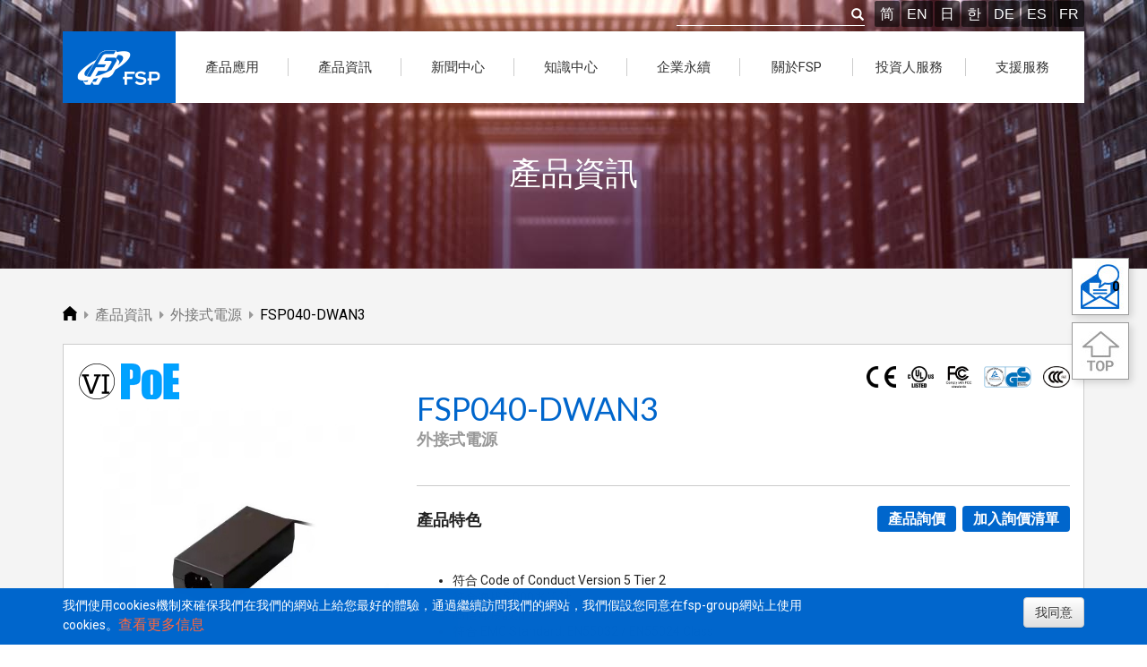

--- FILE ---
content_type: text/html; charset=UTF-8
request_url: https://www.fsp-group.com/tw/product/adapter/1492508572-577.html
body_size: 10720
content:
<!DOCTYPE html>
<html lang="zh-tw" prefix='og: https://ogp.me/ns#'>
<head>
	<meta charset="utf-8" />
	<meta name="viewport" content="width=device-width, initial-scale=1" />
	<meta http-equiv="X-UA-Compatible" content="IE=9; IE=8; IE=7" />
	<meta name="google-site-verification" content="c8J6oROViJvAvgB0mYn5K9AMxGOcT9Mvl_PZwrPLGbM" />
	
	<link rel="shortcut icon" type="image/x-icon" href="/favicon.ico">
    <link rel="icon" type="image/x-icon" href="/favicon.ico">	
	<link rel="icon" type="image/png" href="/favicon-32x32.png" sizes="32x32">
	<link rel="icon" type="image/png" href="/favicon-64x64.png" sizes="64x64">
	<link rel="icon" type="image/png" href="/favicon-192x192.png" sizes="192x192">
	
		
	<!-- Google Tag Manager -->
	<script>(function(w,d,s,l,i){w[l]=w[l]||[];w[l].push({'gtm.start':
	new Date().getTime(),event:'gtm.js'});var f=d.getElementsByTagName(s)[0],
	j=d.createElement(s),dl=l!='dataLayer'?'&l='+l:'';j.async=true;j.src=
	'https://www.googletagmanager.com/gtm.js?id='+i+dl;f.parentNode.insertBefore(j,f);
	})(window,document,'script','dataLayer','GTM-K6SD64G');</script>
	<!-- End Google Tag Manager -->
	
	<base href="https://www.fsp-group.com/tw/" />
	<title>外接式電源 FSP040-DWAN3 | 全漢企業</title>
	<meta name="keywords" content="" />
	<meta name="description" content="這個產品是AC到DC最大40瓦特輸出的外接式電源供應器 （適配器），主要應用在 IPC系統、通信系統、嵌入式系統、PoE系統等資訊相關應用。這個適配器可以工作在輸入AC90到264V， 並符合EN55032, EN55024 and FCC class B 輻射標準。" />
	<link rel="canonical" href="https://www.fsp-group.com/tw/product/adapter/1492508572-577.html">
	<link rel="alternate" hreflang="zh-Hant" href="https://www.fsp-group.com/tw/product/adapter/1492508572-577.html" title="繁體中文" />
	<link rel="alternate" hreflang="zh-CN" href="https://www.fsp-group.com/cn/product/adapter/1492508572-577.html" title="简体中文" />
	<link rel="alternate" hreflang="en-US" href="https://www.fsp-group.com/en/product/adapter/1492508572-577.html" title="English" />
	<link rel="alternate" hreflang="ja-JP" href="https://www.fsp-group.com/jp/product/adapter/1492508572-577.html" title="日本語" />
	<link rel="alternate" hreflang="ko-KR" href="https://www.fsp-group.com/kr/product/adapter/1492508572-577.html" title="韓語" />
	<link rel="alternate" hreflang="x-default" href="https://www.fsp-group.com/en/product/adapter/1492508572-577.html" title="English">			
	<link href="//fonts.googleapis.com/css?family=Roboto:400,300,500,700" rel="stylesheet" type="text/css" />
	<link href="https://use.fontawesome.com/releases/v5.6.3/css/all.css" rel="stylesheet" integrity="sha384-UHRtZLI+pbxtHCWp1t77Bi1L4ZtiqrqD80Kn4Z8NTSRyMA2Fd33n5dQ8lWUE00s/" crossorigin="anonymous">
	<link href="../js/bootstrap-3.3.6-dist/css/bootstrap.min.css" rel="stylesheet" type="text/css" />
	<link href="../js/bootstrap-3.3.6-dist/css/bootstrap-theme.min.css" rel="stylesheet" type="text/css" />
	<link href="../js/wow/animate.min.css" rel="stylesheet" type="text/css" />
	<link href="../js/hover-min.css" rel="stylesheet" type="text/css" />
	<link href="../js/jquery.bxslider/jquery.bxslider.css" rel="stylesheet" type="text/css" />
	<link href="../js/menu3.css" rel="stylesheet" type="text/css" />
	
		<link href="../css/topmenu.css" rel="stylesheet" type="text/css" />
	
	<link href="../css/fspgroup.css?v=230810" rel="stylesheet" type="text/css" />
	<link href="../js/alertify-0.3.11/css/alertify.core.css" rel="stylesheet" />	
	<link href="../js/alertify-0.3.11/css/alertify.default.css" rel="stylesheet" />	
	
	<link href="../js/Semantic-UI-2.4.1/dist/semantic.min.css" rel="stylesheet" type="text/css" />

<!-- HTML5 shim and Respond.js 讓 IE8 支援 HTML5 元素與媒體查詢 -->
<!-- 警告：Respond.js 無法在 file:// 協定下運作 -->
<!-- 修正 ie9 不支援 placeholder  -->
<!--[if lt IE 9]>
	<script src="../js/ie/html5shiv.min.js"></script>
    <script src="../js/ie/respond.min.js"></script>
    <script src="../js/ie/fixIEPlaceholder.js"></script>
<![endif]-->	

	<script src="../js/jquery-1.11.3.min.js" type="text/javascript"></script>
	<script src="../js/jquery.cookie.js" type="text/javascript"></script>
	<script src="../js/jquery.bxslider/jquery.bxslider.min.js" type="text/javascript"></script>
	<script src="../js/wow/wow.min.js" type="text/javascript"></script>
	<script src="../js/bootstrap-3.3.6-dist/js/bootstrap.min.js" type="text/javascript"></script>
	<script src="../js/menu3.js" type="text/javascript"></script>
	<script src="../js/fspgroup.js" type="text/javascript"></script>
	<script src="../js/alertify-0.3.11/lib/alertify.min.js"></script>
	<script src="../js/Semantic-UI-2.4.1/dist/semantic.min.js"></script>
	
	<script src="https://cdn.onesignal.com/sdks/OneSignalSDK.js" async=""></script>
	<script>
	  window.OneSignal = window.OneSignal || [];
	  OneSignal.push(function() {
		OneSignal.init({
			appId: "a1e7a4ba-2aae-48f6-be62-bcbfb6b6537e",
			//safari_web_id: "web.onesignal.auto.4dbe0dd2-36c1-4474-980b-740086f7dd0e",
			notifyButton: {
				enable: true,				
				position: 'bottom-left'
			},
			welcomeNotification: {
				"title": "Welcome to FSP!",
				"message": "Thanks for your subscription. You will get latest news about FSP.",
				"url": "https://www.fsp-group.com/en/AboutFSP.html"
			},
			//persistNotification: false, // Automatically dismiss the notification after ~20 seconds in non-mobile Chrome
		});		
	  });
	</script>
		<!-- Social Media Share(platform.sharethis.com to customize your tools) -->
	<script type="text/javascript" src="https://platform-api.sharethis.com/js/sharethis.js#property=64e57788721520001948196c&product=inline-share-buttons&source=platform" async="async"></script>
	
	<script type="application/ld+json">
    {
      "@context": "https://schema.org/",
      "@type": "Product",
      "name": "外接式電源 | FSP040-DWAN3",
      "image": [
        "https://www.fsp-group.com/imgs/product/230208-63E2F79F65927.jpg"
       ],
      "description": "這個產品是AC到DC最大40瓦特輸出的外接式電源供應器 （適配器），主要應用在 IPC系統、通信系統、嵌入式系統、PoE系統等資訊相關應用。這個適配器可以工作在輸入AC90到264V， 並符合EN55032, EN55024 and FCC class B 輻射標準。",
        "brand": {
          "@type": "Brand",
          "name": "FSP Group"
      }
    }
    </script>
	
<script type="application/ld+json">
	{
		"@context": "https://schema.org",
		"@type": "VideoObject",
		"name": "【Adapter for Most PoE Applications】FSP Group",
		"description": "The commercialization of 5G drove the rapid development of IoT and also created a variety of new applications due to the needs for smart surveillance and edge computing; however, power transmission cannot be deployed for all applications.

For more information please visit:
https://www.fsp-group.com/en/product/adapter/1490089672-497.html
https://www.fsp-group.com/en/product/adapter.html

Please feel free to contact us and choose the right product.
https://www.fsp-group.com/en/contactus.html

【Recommended Article】
https://www.fsp-group.com/en/knowledge-wpr-24.html
https://www.fsp-group.com/en/knowledge-app-41.html

- Official website | https://www.fsp-group.com/en/index.html
- FSP-branded poducts website | https://www.fsplifestyle.com/en/

#FSP #poeswitch #adapter",
		"thumbnailUrl": "https://i.ytimg.com/vi/ypy5cWnnwlc/maxresdefault.jpg",
		"uploadDate": "2020-03-20T03:30:39Z",
		"duration": "PT1M4S",
		"contentUrl": "https://www.youtube.com/embed/ypy5cWnnwlc",
		"interactionStatistic": {
			"@type": "InteractionCounter",
			"interactionType": { "@type": "WatchAction" },
			"userInteractionCount": 1269
		}
	}
	</script>
</head>
<body>
	<!-- Google Tag Manager (noscript) -->
	<noscript><iframe src="https://www.googletagmanager.com/ns.html?id=GTM-K6SD64G"
	height="0" width="0" style="display:none;visibility:hidden"></iframe></noscript>
	<!-- End Google Tag Manager (noscript) -->

	<!--Menu -->
	<div id="navMenu">
		<div class="container"><!--置中-->
			<div class="text-right hidden-xs hidden-sm"><!--靠右-->
				<!--查詢表單-->
				<form class="form-inline" id="TopSearch" action="TopSearch.html" method="get">
			    <div class="input-group">
			      <input type="text" id="txtSearch" name="txtSearch" size="20">
			      <span class="input-group-btn">
			        <button class="btn" id="btnSearch" style="padding: 0;"><span class="glyphicon glyphicon-search"  style="color:#fff;"></span></button>
			      </span>      
			      
			    </div><!-- /input-group -->
			    <span id="topLang">
			    	<a href="../cn/product/adapter/1492508572-577.html">简</a><a href="../en/product/adapter/1492508572-577.html">EN</a><a href="../jp/product/adapter/1492508572-577.html">日</a><a href="../kr/product/adapter/1492508572-577.html">한</a><a href="https://www.fsp-ps.de/de/index.html" target="_blank">DE</a><a href="https://www.fsp-ps.de/es/index.html" target="_blank">ES</a><a href="https://www.fsp-ps.de/fr/index.html" target="_blank">FR</a>			    </span>
				</form><!-- end form -->
				
				<!-- 上層選單 -->
				<div id="topMenu" class="text-left">
					<a href="../tw/index.html" class="pull-left" title="FSP - AC DC Power Supply Manufacturer"><img src="../imgs/FSP_LOGO.png" alt="FSP LOGO" /></a>
					<ul class="navigation">
	<li><a href="#"><div>產品應用</div></a>
		<ul><li><a target="_blank" href="../../../tw/microsite/panel-mount/index.html">工業應用</a></li><li><a target="_blank" href="../../../tw/microsite/network/index.html">網通應用</a></li><li><a target="_blank" href="../../../tw/microsite/medical/index.html">醫療應用</a></li><li><a target="_blank" href="../../../tw/microsite/gaming/index.html">電競應用</a></li><li><a target="_blank" href="../../../tw/microsite/pd-charger/index.html">PD 充電器應用</a></li><li><a target="_blank" href="../../../tw/microsite/edge-computing/index.html">邊緣運算應用</a></li><li><a target="_blank" href="../../../tw/microsite/smart-energy/index.html">智慧微電網應用</a></li><li><a target="_blank" href="/app/smartmanufacturing/index.html">智慧製造應用</a></li><li><a target="_blank" href="/app/fiveg/index.html">5G應用</a></li><li><a target="_blank" href="/app/smartlife/index.html">智慧生活應用</a></li><li><a target="_blank" href="/app/charger/index.html">電池充電器應用</a></li><li><a target="_blank" href="/app/ups/index.html">不斷電系統應用</a></li></ul>
	</li>
	
	<li><a href="ProductIntroduction.html"><div>產品資訊</div></a>
		<ul><li><a href="product/adapter.html">外接式電源</a></li><li><a href="product/PCPSU.html">桌上型電腦電源</a></li><li><a href="product/IPCPSU.html">工業型電腦電源</a></li><li><a href="product/ImmersionPSU.html">浸沒式液冷電源</a></li><li><a href="product/CRPS.html">CRPS 與 M-CRPS</a></li><li><a href="product/MedicalPSU.html">醫療電源</a></li><li><a href="product/OpenFrame.html">基板電源</a></li><li><a href="product/PMTPSU.html">工業電源</a></li><li><a href="product/CHARGER.html">電池充電器</a></li><li><a href="product/ESS.html">儲能系統</a></li><li><a href="product/PVInverter.html">太陽能逆變器</a></li><li><a href="product/UPS.html">不斷電系統</a></li><li><a href="product/BBU.html">電池備援供應器</a></li><li><a href="product/TVPSU.html">Display 電源</a></li></ul>
	</li>
	
	<li><a href="#"><div>新聞中心</div></a>
		<ul>
			<li><a href="news.html">最新消息</a></li>
			<li><a href="event.html">活動訊息</a></li>
		</ul>
	</li>
	
	<li><a href="#"><div>知識中心</div></a>
		<ul><li><a href="./knowledge-app.html">應用</a></li><li><a href="./knowledge-prd.html">產品</a></li><li><a href="./knowledge-tec.html">技術</a></li><li><a href="./knowledge-wpr.html">白皮書</a></li></ul>		
	</li>
	
	<li><a href="#"><div>企業永續</div></a>
		<ul>
			<li><a href="EmployeeCare.html">員工關懷</a></li>
			<li><a href="Participation.html">社會參與</a></li>
			<li><a href="Environmental.html">環境永續</a></li>
			<li><a href="ESG.html">ESG總覽</a></li>
			<li><a href="StakeholderEngagement.html">利害關係人</a></li>
			<li><a href="Whistleblower.html">違反從業道德信箱</a></li>
			<li><a href="HumanRightsPolicy.html">人權政策</a></li>
		</ul>	
	</li>
	
	<li><a href="#"><div>關於FSP</div></a>
		<ul>
			<li><a href="AboutFSP.html">關於FSP</a></li>
			<li><a href="timeline.html">企業沿革</a></li>
			<li><a href="trademark.html">註冊商標</a></li>
			<li><a href="patent.html">專利研發</a></li>
			<li><a href="Quality.html">品質保證</a></li>
			<li><a href="HumanResource.html">人力資源</a></li>
			<li><a href="GlobalOffice.html">全球佈局</a></li>
			<li><a href="BusinessPartner.html">商業夥伴</a></li>
		</ul>
	</li>
	
	<li><a href="#"><div>投資人服務</div></a>
		<ul>
			<li><a href="ChairmanStatement.html">致股東報告書</a></li>
			<li><a href="LegalAnnouncements.html">法律聲明</a></li>
			<li><a href="FinancialInformation.html">財務資訊</a></li>
			<li><a href="ShareholderMeeting.html">股東會與法人說明會</a></li>
			<li><a href="BoardOfDirection.html">董事會重大決議事項</a></li>
			<li><a href="dividend.html">股利資訊</a></li>
			<li><a href="CorporateGovernance.html">公司治理專區</a></li>
			<li><a href="StockQuotes.html">股價資訊</a></li>
			<li><a href="InvestmentContact.html">投資人聯絡窗口</a></li>			
		</ul>		
	</li>
	
	<li><a href="#"><div>支援服務</div></a>
		<ul>
			<li><a href="qa/brd.html">常見問題</a></li>
			<li><a href="contactus.html">詢價表單</a></li>
			<li><a href="TechnicalSupport.html">技術支援</a></li>
			<li><a href="SalesService.html">售後服務</a></li>
			<li><a href="partnerapplication.html">合作夥伴申請</a></li>			
			<li><a href="PhaseOut.html">停售商品</a></li>
			<li><a href="DownloadSearch.html">下載專區</a></li>
			<li><a href="CalculatorWattage.html">瓦數計算器</a></li>
		</ul>	
	</li>
</ul>				
				</div>
				
			</div>
		</div> <!-- end container -->
		
		<div id="mobileMenu">
			<div id="mobileLang" class="text-center">
	    	<a href="../cn/product/adapter/1492508572-577.html">简</a><a href="../en/product/adapter/1492508572-577.html">EN</a><a href="../jp/product/adapter/1492508572-577.html">日</a><a href="../kr/product/adapter/1492508572-577.html">한</a>	
			<a href="https://www.fsp-ps.de/de/index.html" target="_blank">DE</a>
			<a href="https://www.fsp-ps.de/es/index.html" target="_blank">ES</a>
			<a href="https://www.fsp-ps.de/fr/index.html" target="_blank">FR</a>			
			</div>
		</div><!--end Mobile Menu -->
	</div><!-- end navMenu -->
	
	<div id="mobileTop" class="navbar-fixed-top hidden-lg hidden-md bg-fsp" style="height: 70px;">
		<a href="../tw/index.html"><img src="../imgs/FSP_LOGO.png" alt="FSP LOGO" style="height:70px;" /></a>

		<button type="button" id="navbar-toggle" >
			<span class="sr-only">FSP</span>
			<span class="icon-bar"></span>
			<span class="icon-bar"></span>
			<span class="icon-bar"></span>
		</button>
	</div>
	
	<!-- Right Qucik Tool start-->
		<ul class="quick_box">
		<li>		
			<a class="contactus_icon" id="cntus_icon_link" href="contactus.html?ftype=inquiry" title="我要詢價">
				<span id="btn_quatation">0</span>
				<img class="quatation" src="../imgs/quick_icon/quick_contactus_01.jpg" alt="我要詢價" />
			</a>
		</li>
		<li>
			<a href="#" class="movetotop" title="Move to top">
				<img src="../imgs/quick_icon/quick_top.jpg" alt="Move to top" />
			</a>
		</li>
	</ul>
	<!-- Right Qucik Tool end-->
	
	
<header id="pageHeader" style="background-image: url(../imgs/page_title/products.jpg);">	
	<div class="wow fadeInDown" id="page_tile">產品資訊</div>
</header> <!-- // header -->
<link href="../css/product.css" rel="stylesheet" type="text/css"/>
<link href="../js/baguetteBox/baguetteBox.min.css" rel="stylesheet" type="text/css"/>
<script src="../js/baguetteBox/baguetteBox.min.js"></script>
<article style="background-color: #f4f4f4;">
		<!-- Breadcrumb Start -->
		
	
	<nav class="container">		
		<div>
			<ul class="crumb" itemscope itemtype="https://schema.org/BreadcrumbList">
				<!-- 第一層: index -->
				<li class="mitem" itemprop="itemListElement" itemscope="" itemtype="https://schema.org/ListItem">
					<a itemtype="https://schema.org/Thing" itemprop="item" href="index.html" title="全漢企業">
						<span itemprop="name" style="display: none;">INDEX</span><img src="../imgs/icon_home.png" alt="INDEX" />
					</a>
					<meta itemprop="position" content="1" />
				</li>
				
				<!-- 第二層 -->
								<i class="fas fa-caret-right"></i>
				<li class="mitem" itemprop="itemListElement" itemscope="" itemtype="https://schema.org/ListItem">
					<a itemtype="https://schema.org/Thing" itemprop="item" href="ProductIntroduction.html" title="全漢企業 - 產品資訊">
						<span itemprop="name">產品資訊</span>
					</a>
					<meta itemprop="position" content="2" />
				</li>				
				
										<i class="fas fa-caret-right"></i>
						<li class="mitem" itemprop="itemListElement" itemscope="" itemtype="https://schema.org/ListItem">
							<a itemtype="https://schema.org/Thing" itemprop="item" href="product/adapter.html" title="全漢企業 - 產品資訊 - 外接式電源">
								<span itemprop="name">外接式電源</span>
							</a>
							<meta itemprop="position" content="3" />
						</li>							<i class="fas fa-caret-right"></i>
						<li class="mitem_on" itemprop="itemListElement" itemscope="" itemtype="https://schema.org/ListItem">
							<a itemtype="https://schema.org/Thing" itemprop="item" href="product/adapter/1492508572-577.html" title="全漢企業 - 產品資訊 - 外接式電源 - FSP040-DWAN3">
								<span itemprop="name">FSP040-DWAN3</span>
							</a>
							<meta itemprop="position" content="4" />
						</li>			</ul>
		</div>		
	</nav>
	<!-- Breadcrumb End -->	
	
	<section class="container">
		<div class="row" style="position: relative; border: 1px solid #ccc; background-color: #fff; margin-right: 0; margin-left: 0;">		
			<div class="col-md-8 col-md-push-4">
				<div class="row product-row">
									<div class="col-sm-12 certification">						<img src="../imgs/ico/170203-58942CD64BD32.png" alt="CE" />						<img src="../imgs/ico/170203-58942CFB0B87E.png" alt="UL/cUL" />						<img src="../imgs/ico/170207-589928DBC47B1.png" alt="FCC" />						<img src="../imgs/ico/170203-58942D22764E6.png" alt="TUV/GS" />						<img src="../imgs/ico/170203-58942D320C97E.png" alt="CCC" />					</div>					
					<div class="col-sm-12"><h1 class="product-title">FSP040-DWAN3</h1></div>					
										<div class="col-sm-12" id="sub_title">
						<h2>外接式電源</h2>
					</div>
				</div>

				<div class="row">
					<div class="col-md-12" style="position: relative;">
						<div class="inquiryBtn">
														<a href="contactus.html?sn=577">產品詢價</a>
							<a href="#" class="btnContact" data-product="577">加入詢價清單</a>
						</div>
						<div id="Feature" style="border-top:1px solid #ccc; padding-top: 26px; margin-bottom: 26px;">							
							<h3>產品特色</h3>							
							<p>&nbsp;</p>

<ul>
	<li>符合 Code of Conduct Version 5 Tier 2</li>
	<li>符合海拔5,000米設計</li>
	<li>高信賴度設計</li>
	<li>符合 EMC Standard: EN55032 / EN55024 Class</li>
	<li>具有過電流保護</li>
	<li>具有過溫度保護</li>
	<li>具有過電壓保護</li>
</ul>
						</div>
					</div>
					
					<!-- 20190918+20191004 Add EDM & YouTube Start -->
													<div class="col-md-11 embed-responsive embed-responsive-16by9" style="margin:0 20px 40px 20px;">
									<iframe frameborder="0" src="https://www.youtube.com/embed/ypy5cWnnwlc"></iframe>
								</div>					
					<!-- 20190918 Add EDM & YouTube End -->
					
					<div class="col-md-12">
						<div style="border-top:1px solid #ccc; padding-top: 26px; margin-bottom: 26px;">
						<h3>產品說明</h3>
						<p>這個產品是AC到DC最大40瓦特輸出的外接式電源供應器 （適配器），主要應用在 IPC系統、通信系統、嵌入式系統、PoE系統等資訊相關應用。這個適配器可以工作在輸入AC90到264V， 並符合EN55032, EN55024 and FCC class B 輻射標準。</p>
						</div>
					</div>	
					<div class="col-md-12">
						<div style="border-top:1px solid #ccc; padding-top: 26px; margin-bottom: 26px;">
							<h3>檔案下載</h3>
														
							<div class="dl-imgs">
								<!-- ME2D Download-->
								<div class="dl-imgs-cell">
																	<a href="../download/product/000577/ME2D.pdf" class="hvr-shadow-radial download-file" data-item="ME2D">
										<img src="../imgs/download_icon/ME2D-hover.png" alt="2D圖紙" />
									</a>									<h5>2D圖紙</h5>
								</div><!--ME2D End -->
								
								<!-- ME3D Download-->
								<div class="dl-imgs-cell">
								<img src="../imgs/download_icon/ME3D.png" alt="3D圖紙" />									<h5>3D圖紙</h5>
								</div><!--ME3D End -->
								
								<!-- product sheet Download-->
								<div class="dl-imgs-cell">
								<img src="../imgs/download_icon/Datasheet.png" alt="規格書" />									<h5>規格書</h5>
								</div><!--Datasheet End -->
								
								<!-- product UserManual Download-->
																
								<!-- Safety sheet Download-->
								<div class="dl-imgs-cell">
								<img src="../imgs/download_icon/Safety.png" alt="安規證書" />									<h5>安規證書</h5>
								</div><!--Safety End -->																						
							</div>
						</div>
					</div>									
				</div>
			</div>
			
						<div class="col-md-4 col-md-pull-8">
				<div class="product-img" style="position: relative;">
					<img src="../imgs/product/230208-63E2F79F65927.jpg" style="margin-top:48px; width:100%; max-width: 100%;" alt="外接式電源 FSP040-DWAN3" />
					<div style="position: absolute;top: 0; left: 0">				<img src="../imgs/stamp/170203-58943CAAB268D.png" alt="VI" class="stamp-img" />				<img src="../imgs/stamp/170203-58943D1133644.png" alt="PoE" class="stamp-img" /></div>
				</div>
				<div class="imgList">
									</div>	
					
			</div>
				
			<div class="col-md-4 product-thumbnail">
				
				
			</div>	
	
		</div>

	</section>
	
</article>
<article id="Safety_List" style="display: none;">
	<section class="container">
			<div class="table-responsive" style="padding:15px;">
				<h3 class="text-center">Certificates</h3>
				<table class="table">
					<thead>
						<tr>
							<td></td>
							<td style="width:200px;"></td>
							<td style="width:100px;"></td>
						</tr>
					</thead>
					<tbody>
										</tbody>
				</table>
			</div>	
	</section>
	<input type="hidden" id="xss" value="260126-6976CEC4EF4A7" />  <!-- 200200615 Nancy Add Inquiry -->
</article>

<script>
	var productkey='577';
	var btnContact=function(e){
		var $this=$(this);
		e.preventDefault();
					
		$.post("../home/ajaxContact.php",{pKey:productkey,XSS:$("#xss").val(),aws:""},function(d){
			if($.isNumeric(d)) {
				$(".quatation").attr("src","../imgs/quick_icon/quick_contactus_02.jpg");  // Change icon pic
				ShowQuick(d);
			} else {
				alert(d);
			}
		});		
	}
	$(function(){
		$(".btnContact").click(btnContact);
		
		$(".download-file").click(function(e){
			var $this=$(this),
				urlStr=encodeURI($this.attr("href"));
				dataitem=$this.attr("data-item");

			$this.attr("target","_blank");
			$.post('../home/downloadCount.php',{'rKey':productkey,'filename':urlStr,'dataitem':dataitem});			
		});
		$(".dl-imgs-cell").click(function(e){
			var $this=$(this);
			if($this.attr("href")=="#") {
				e.preventDefault();
			}
		});
		$(".dl-imgs-cell-add").click(function(e){
			var $this=$(this);
			if($this.attr("href")=="#") {
				e.preventDefault();
			}
		});
		$("#Safety").click(function(e){
			e.preventDefault();
			$("#Safety_List").slideToggle();
			
		});
		baguetteBox.run('.imgList');
	});	
	
	$(".down").click(function(e){
		e.preventDefault();		
		var $this=$(this);
		var lid='tw';
		var pline=$this.attr("data-type");
		var pno=$this.attr("data-key");
		var fpath=$this.attr("data-file");
		var downType=$this.attr("data-item");		
		
		$.ajax({
			url: "../ajax/ajaxDownLog.php",            
            type: "POST",
            data: {
            	"btnSubmit": 'download',            	
            	"downType": downType,
            	"lid": lid,
            	"pl": pline,
            	"pno": pno
            },            
            success: function (data) {
                //window.open('http://'+location.hostname+"/fspgroup/"+fpath);   //local
                window.open('https://'+location.hostname+"/"+fpath);          //Server
			}
		});
	});	
</script><style>
	footer {
		background-color: #313131;
	}
	.dark_footer {
		padding: 0;
		text-align: left;
	}
	.dark_footer .container {
		position: relative;
	}
	.footer_top {
		display: flex;
		align-items: center;
		padding: 40px 0;
		border-bottom: 1px solid #444;
	}
	.footer_top .footer_intro {
		width: 70%;
		padding-right: 20px;
	}
	.footer_top .footer_slogan {
		width: 30%;
		display: flex;
		justify-content: flex-end;
	}
	.footer_top h3 {
		margin: 0;
		margin-bottom: 10px;
		font-size: 24px;
		font-weight: bold;
	}
	.footer_top p {
		color: #999;
		font-size: 16px;
		margin: 0;
	}
	.footer_center {
		padding: 40px 0;
		position: relative;
	}
	.footer_center h3 {
		font-size: 16px;
		margin-top: 0;
		font-weight: bold;
	}
	.footer_center .row ul {
		padding-left: 0;
		margin: 0;
	}
	.footer_center .row ul li {
		list-style: none;
		margin-top: 8px;
	}
	.footer_center .row ul li:first-child {
		margin-top: 0;
	}
	.footer_center .row ul li a {
		font-size: 14px;
		color: #999;
	}
	.footer_center .row ul li a:hover {
		color: #fff;
	}
	.footer_center .contactus_btn {
		position: absolute;
		right: 0;
		bottom: 40px;
	}
	.footer_center .contactus_btn a {
		display: block;
		background-color: #0066cc;
		padding: 16px 36px;
		font-size: 16px;
	}
	.footer_center .contactus_btn a:hover {
		background-color: #222;
		transition: 0.5s;
	}
	.footer_bottom {
		padding: 40px 0;
		border-top: 1px solid #444;
		display: flex;
		align-items: center;
		justify-content: space-between;
	}
	.footer_bottom .footer_copyright {
		display: flex;
		align-items: center;
	}
	.footer_bottom .footer_copyright p {
		color: #fff;
		font-size: 14px;
		padding-right: 14px;
		margin-bottom: 0;
	}
	.footer_bottom .footer_copyright ul {
		padding: 0;
		margin: 0;
		overflow: hidden;
	}
	.footer_bottom .footer_copyright li {
		list-style: none;
		float: left;
		padding: 0 14px;
		line-height: 1;
		border-left: 1px solid #555;
		margin: 5px 0;
	}
	.footer_bottom .footer_copyright li a {
		font-size: 14px;
		line-height: 0;
		color: #999;
	}
	.footer_bottom .footer_copyright li a:hover {
		color: #fff;
	}
	.footer_bottom .footer_right {
		display: flex;
		align-items: center;
	}
	.footer_bottom .footer_sm {
		display: flex;
		align-items: center;
	}
	.footer_bottom .footer_sm a {
		display: block;
		height: 40px;
		width: 40px;
		background-color: #3c3c3c;
		border-radius: 99px;
		margin: 0 5px;
	}
	.footer_bottom .footer_sm a:hover {
		background-color: #0066cc;
		transition: 0.5s;
	}
	.footer_bottom .footer_mail {
		margin-left: 30px;
	}
/*mobile_menu start*/
	.footer_center .mobile_menu {
		margin-bottom: 0;
		width: 100%;
		display: none;
	}
	.footer_center .mobile_menu .panel {
		box-shadow: unset;
		margin-bottom: 0;
		border-radius: 0;
		border: none;
		background-color: unset;
	}
	.footer_center .mobile_menu .panel a {
		display: block;
	}
	.footer_center .mobile_menu .panel a:hover {
		color: #fff;
	}
	.footer_center .mobile_menu .panel-default>.panel-heading {
		background-image: unset;
		background-color: #555;
		border: none;
		border-radius: 4px; 
		padding: 0;
	}
	.footer_center .mobile_menu .panel-title {
		color: #fff;
		padding: 10px 15px;
		background-image: url("../imgs/footer/icon_arrow_bottom.png");
		background-repeat: no-repeat;
		background-position-x: calc(100% - 15px);
		background-position-y: center
	}
	.footer_center .mobile_menu .panel-default>.panel-heading+.panel-collapse>.panel-body {
		border: unset;
		background-color: #272727;
		border-radius: 0 0 4px 4px;
		padding: 0;
	}
	.footer_center .mobile_menu .panel-body ul {
		padding: 0;
		margin: 0;
	}
	.footer_center .mobile_menu .panel-body ul li {
		list-style: none;
		border-bottom: 1px solid #353535;
	}
	.footer_center .mobile_menu .panel-body ul li a {
		display: block;
		padding: 15px 20px;
	}
	.footer_center .mobile_menu .panel-body ul li a:hover {
		background-color: #353535;
	}
	.footer_center .mobile_menu .panel-body ul li:last-child {
		border-bottom: unset;
	}
/*mobile_menu end*/

/*========================================*/	
@media screen and (max-width:1440px) {
}
@media screen and (max-width: 1200px) {
}
@media screen and (max-width:991px)	{
	.footer_bottom .footer_copyright {
		flex-direction: column-reverse;
		align-items: flex-start;
	}
	.footer_bottom .footer_copyright p {
		padding-right: 0;
		margin-top: 10px;
	}
}
@media screen and (max-width:768px)	{
	.footer_top {
		padding: 30px 0;
	}
	.footer_center {
		padding: 30px 0;
		display: flex;
		flex-direction: column;
		align-items: center;
	}
	.footer_center .row div {
		margin-bottom: 20px;
	}
	.footer_center .row div:last-child {
		margin-bottom: 0;
	}
	.footer_center .contactus_btn {
		position: relative;
		right: auto;
		bottom: auto;
		margin-top: 30px;
	}
	.footer_bottom {
		flex-direction: column-reverse;
		padding: 30px 0;
	}
	.footer_bottom .footer_copyright {
		margin-top: 30px;
		align-items: center;
	}
	.footer_bottom .footer_copyright p {
		text-align: center;
	}
	.footer_bottom .footer_right {
		float: left;
	}
}
@media screen and (max-width:500px)	{
	.footer_top {
		flex-direction: column-reverse;
        border-bottom: 0;
        padding-bottom: 0;
	}
	.footer_top .footer_slogan {
		width: 100%;
		justify-content: center;
	}
	.footer_top .footer_intro {
		display: none;
	}
	.footer_center .row {
		display: none;
	}
	.footer_center .mobile_menu {
		display: block;
	}
	.footer_bottom .footer_right {
		flex-direction: column;
	}
	.footer_bottom .footer_sm {
		margin-bottom: 30px;
	}
	.footer_bottom .footer_mail {
		margin: 0;
	}
}
</style>


	<footer class="dark_footer">
		<div class="container">
			<div class="footer_top">
				<div class="footer_intro">
					<h3>全漢企業 | 交流 直流電源供應器製造商</h3>
					<p>AC/DC 電源設計與製造領域中具世界級創新實力的領導者。</p>
				</div>
				<div class="footer_slogan">
					<img src='../imgs/footer/footer_slogan.png' alt="Power Never Ends">
				</div>
			</div>
			
			<div class="footer_center">
<div aria-multiselectable="true" class="mobile_menu panel-group" role="tablist">
<div class="panel panel-default">
<div class="panel-heading" id="menulist_head01" role="tab">
<div class="panel-title"><a aria-controls="menulist01" aria-expanded="false" class="collapsed" data-parent="#datalist" data-toggle="collapse" href="#menulist01">產品資訊</a></div>
</div>

<div aria-expanded="false" aria-labelledby="menulist_head01" class="panel-collapse collapse" id="menulist01" role="tabpanel" style="height: 0px;">
<div class="panel-body">
<ul>
	<li><a href="product/adapter.html">外接式電源</a></li>
	<li><a href="product/PCPSU.html">桌上型電腦電源</a></li>
	<li><a href="product/IPCPSU.html">工業型電腦電源</a></li>
	<li><a href="product/ImmersionPSU.html">浸沒式液冷電源</a></li>
	<li><a href="product/CRPS.html">CRPS and M-CRPS</a></li>
	<li><a href="product/MedicalPSU.html">醫療電源</a></li>
	<li><a href="product/OpenFrame.html">基板電源</a></li>
	<li><a href="product/PMTPSU.html">工業電源</a></li>
	<li><a href="product/CHARGER.html">電池充電器</a></li>
	<li><a href="product/ESS.html">儲能系統</a></li>
	<li><a href="product/PVInverter.html">太陽能逆變器</a></li>
	<li><a href="product/UPS.html">不斷電系統</a></li>
	<li><a href="product/BBU.html">電池備援供應器</a></li>
</ul>
</div>
</div>
</div>

<div class="panel panel-default">
<div class="panel-heading" id="menulist_head01" role="tab">
<div class="panel-title"><a aria-controls="menulist02" aria-expanded="false" class="collapsed" data-parent="#datalist" data-toggle="collapse" href="#menulist02">產品應用</a></div>
</div>

<div aria-expanded="false" aria-labelledby="menulist_head02" class="panel-collapse collapse" id="menulist02" role="tabpanel" style="height: 0px;">
<div class="panel-body">
<ul>
	<li><a href="microsite/network/index.html">網通應用</a></li>
	<li><a href="microsite/medical/index.html">醫療應用</a></li>
	<li><a href="microsite/gaming/index.html">電競應用</a></li>
	<li><a href="microsite/pd-charger/index.html">PD 充電器應用</a></li>
	<li><a href="microsite/edge-computing/index.html">邊緣運算應用</a></li>
</ul>
</div>
</div>
</div>

<div class="panel panel-default">
<div class="panel-heading" id="menulist_head03" role="tab">
<div class="panel-title"><a aria-controls="menulist03" aria-expanded="false" class="collapsed" data-parent="#datalist" data-toggle="collapse" href="#menulist03">FSP</a></div>
</div>

<div aria-expanded="false" aria-labelledby="menulist_head03" class="panel-collapse collapse" id="menulist03" role="tabpanel" style="height: 0px;">
<div class="panel-body">
<ul>
	<li><a href="news.html">最新消息</a></li>
	<li><a href="event.html">活動訊息</a></li>
	<li><a href="AboutFSP.html">關於 FSP</a></li>
	<li><a href="GlobalOffice.html">全球佈局</a></li>
</ul>
</div>
</div>
</div>

<div class="panel panel-default">
<div class="panel-heading" id="menulist_head04" role="tab">
<div class="panel-title"><a aria-controls="menulist04" aria-expanded="false" class="collapsed" data-parent="#datalist" data-toggle="collapse" href="#menulist04">支援服務</a></div>
</div>

<div aria-expanded="false" aria-labelledby="menulist_head04" class="panel-collapse collapse" id="menulist04" role="tabpanel" style="height: 0px;">
<div class="panel-body">
<ul>
	<li><a href="qa/brd.html">常見問題</a></li>
	<li><a href="contactus.html">詢價表單</a></li>
	<li><a href="ProductIntroduction.html">型錄下載</a></li>
	<li><a href="CalculatorWattage.html">電源瓦數計算器</a></li>
</ul>
</div>
</div>
</div>
</div>

<div class="row">
<div class="col-sm-3 col-xs-6">
<h3>產品資訊</h3>

<ul>
	<li><a href="product/adapter.html">外接式電源</a></li>
	<li><a href="product/PCPSU.html">桌上型電腦電源</a></li>
	<li><a href="product/IPCPSU.html">工業型電腦電源</a></li>
	<li><a href="product/ImmersionPSU.html">浸沒式液冷電源</a></li>
	<li><a href="product/CRPS.html">CRPS and M-CRPS</a></li>
	<li><a href="product/MedicalPSU.html">醫療電源</a></li>
	<li><a href="product/OpenFrame.html">基板電源</a></li>
	<li><a href="product/PMTPSU.html">工業電源</a></li>
	<li><a href="product/CHARGER.html">電池充電器</a></li>
	<li><a href="product/ESS.html">儲能系統</a></li>
	<li><a href="product/PVInverter.html">太陽能逆變器</a></li>
	<li><a href="product/UPS.html">不斷電系統</a></li>
	<li><a href="product/BBU.html">電池備援供應器</a></li>
</ul>
</div>

<div class="col-sm-3 col-xs-6">
<h3>產品應用</h3>

<ul>
	<li><a href="microsite/network/index.html">網通應用</a></li>
	<li><a href="microsite/medical/index.html">醫療應用</a></li>
	<li><a href="microsite/gaming/index.html">電競應用</a></li>
	<li><a href="microsite/pd-charger/index.html">PD 充電器應用</a></li>
	<li><a href="microsite/edge-computing/index.html">邊緣運算應用</a></li>
</ul>
</div>

<div class="col-sm-3 col-xs-6">
<h3>FSP</h3>

<ul>
	<li><a href="news.html">最新消息</a></li>
	<li><a href="event.html">活動訊息</a></li>
	<li><a href="AboutFSP.html">關於 FSP</a></li>
	<li><a href="GlobalOffice.html">全球佈局</a></li>
</ul>
</div>

<div class="col-sm-3 col-xs-6">
<h3>支援服務</h3>

<ul>
	<li><a href="qa/brd.html">常見問題</a></li>
	<li><a href="contactus.html">詢價表單</a></li>
	<li><a href="ProductIntroduction.html">型錄下載</a></li>
	<li><a href="CalculatorWattage.html">電源瓦數計算器</a></li>
</ul>
</div>
</div>

<div class="contactus_btn"><a href="contactus.html">聯絡我們</a></div>
</div>
			
			<div class="footer_bottom">
				<div class="footer_copyright">
					<p>© 2026 By FSP GROUP. All rights reserved</p>
					<ul>
						<li><a href="../tw/PrivacyPolicy.html">Privacy Policy</a></li>
						<li><a href="../tw/TermOfUse.html">Term Of Use</a></li>
						<li><a href="https://www.protek.com.tw/" target="_blank">Protek</a></li>
						<li><a href="https://www.fsplifestyle.com/" target="_blank">Retail</a></li>
					</ul>
				</div>
				<div class="footer_right">
					<div class="footer_sm">
						<a href="https://www.facebook.com/FSP.global/" target="_blank">
							<img src='../imgs/footer/footer_icon_fb.png' alt="FSP Facebook">
						</a>
						<a href="https://www.linkedin.com/company/1842554" target="_blank">
							<img src='../imgs/footer/footer_icon_in.png' alt="FSP linkedin">
						</a>
						<a href="https://www.youtube.com/channel/UC9fFNxmk8V3kGZ1XeaaZPxw" target="_blank">
							<img src='../imgs/footer/footer_icon_yt.png' alt="FSP Youtube">
						</a>
					</div>
					
					<div class="footer_mail">
					
<style type="text/css">
	#sub-form-container button {
		border: none;
		margin: 0;
		padding: 0;
		width: auto;
		overflow: visible;
		background: transparent;
		color: inherit;
		font: inherit;
		text-align: inherit;
		line-height: normal;
		appearance: none;
		-webkit-appearance: none;
		outline: none;
		cursor: pointer;
		transition: color 0.25s, background-color 0.25s;
	}
	#sub-form-container button:focus {
		outline: none;
	}
	#sub-form-container input, #sub-form-container label, #sub-form-container textarea {
		margin: 0;
		border: 0;
		padding: 0; 
		display: inline-block; 
		vertical-align: middle; 
		white-space: normal;
		background: none; 
		line-height: 1; 
		outline: 0; 
		font: inherit;
	}
	::-webkit-input-placeholder { 
		color: #ccc;
	}
	::-moz-placeholder {
		color: #ccc;
	}
	:-ms-input-placeholder {
		color: #ccc;
	}
	:-moz-placeholder {
		color: #ccc;
	}
	#sub-form-container input:focus, #sub-form-container textarea:focus {
		outline: 0 !important;
	}
	#sub-form-container {
		width: 100%;
		/*
		display: -webkit-box;
		display: -ms-flexbox;
		display: flex;
		-webkit-box-pack: center;
		-ms-flex-pack: center;
		justify-content: center;
		-webkit-box-align: center;
		-ms-flex-align: center;
		align-items: center;
		-webkit-box-orient: vertical;
		-webkit-box-direction: normal;
		-ms-flex-direction: column;
		flex-direction: column;
		*/
	}
	#sub-form-container .content {
		position: absolute;
		top: -999999px;
		left: -999999px;
		opacity: 0;
	}
	#sub-form-container .content.active {
		position: relative;
		top: 0;
		left: 0;
		opacity: 1;
	}
	#sub-form-content {
		/*
		box-sizing: border-box; 
		color: #555555; 
		display: -webkit-box; 
		display: -ms-flexbox; 
		display: flex; 
		-webkit-box-pack: center; 
		-ms-flex-pack: center; 
		justify-content: center; 
		-webkit-box-orient: vertical; 
		-webkit-box-direction: normal; 
		-ms-flex-direction: column; 
		flex-direction: column; 
		width: 100%;
		*/
	}
	#sub-form-content .content {
		padding: 0;
		margin: 0;
		/*
		display: -webkit-box; 
		display: -ms-flexbox; 
		display: flex; 
		-webkit-box-pack: center; 
		-ms-flex-pack: center; 
		justify-content: center; 
		-webkit-box-align: center; 
		-ms-flex-align: center; 
		align-items: center; 
		-webkit-box-orient: vertical; 
		-webkit-box-direction: normal; 
		-ms-flex-direction: column; 
		flex-direction: column;
		*/
	}
	#sub-form input {
		padding: 0px 10px;
		border-radius: 0;
		border: 1px solid #cccccc;
	}
	#sub-form input:focus {
		border-color: unset;
		outline: none;
	}
	#sub-form .sub-inputs {
		border: none;
		padding: 0; 
		color: #fff;
		font-size: 14px;
		background-color: #3c3c3c!important;
	} 
	#sub-form .btn { 
		margin-top: 14px;
	}
	/* button color */
	#sub-form-content .btn {
		background-color: unset;
		border: none; 
		padding: 0; 
		float: right; 
		margin-top: 8px;
	}
	#sub-form-content .btn p { 
		text-align: center; 
		margin: 0;
	} 
	#sub-form-content .btn:disabled {
		opacity: 0.5; 
		cursor: not-allowed; 
	} 
	#sub-form-content .btn.secondary { 
		border-color: #666666; 
		background-color: unset;
	}
	#sub-form-content .content.confirm, #sub-form-content .content.err {
		-ms-flex-item-align: center; 
		-ms-grid-row-align: center; 
		align-self: center; 
		width: 300px; 
	} 
	#sub-form-content .content .head { 
		margin-bottom: 0; 
		text-align: left; 
		color: #fff; 
	} 
	#sub-form-content .content .title { 
		margin: 0;
		margin-bottom: 4px; 
		font-size: 18px; 
		letter-spacing: 0.03em; 
		font-weight: bold;
	} 
	#sub-form-content .content .description {
		margin: 0; 
		font-size: 13px; 
		line-height: 1.2; 
		font-weight: normal; 
	}
	.mail_input button:hover { 
		box-shadow: 0 0 5px rgba(0,102,204,0.4); 
		transition: 0.3s; 
	}
	.footer_bottom .footer_mail .mail_input {
		width: 220px;
		height: 40px;
		padding: 10px 15px;
		font-size: 14px;
		color: #555;
		background-color: #3c3c3c;
		border-radius: unset;
		background-image: none;
		display: flex;
		align-items: center;
		justify-content: space-between;
	}
	.footer_bottom .mail_input input:-webkit-autofill {
		transition: background-color 5000s ease-in-out 0s;
		background-image: none;
	}
	.footer_bottom .mail_input input {
		-webkit-text-fill-color: #fff;
	}
	.footer_bottom .footer_mail .mail_input button {
		background-color: unset;
		border: none;
		padding: 0;
		margin-top: 0!important;
		margin-left: 15px;
		opacity: 0.5;
	}
	@media (max-width: 480px) { 
		#sub-form-container {
			-webkit-box-align: stretch; 
			-ms-flex-align: stretch; 
			align-items: stretch; 
		} 
		#sub-form { 
			border-radius: 0px; 
			padding: 30px 16px;
		} 
	}
</style>

<div id="sub-form-container">
	<div id="sub-form-container">
		<div id="sub-form-content">
			<form class="content active" id="sub-form" method="POST">		
				<div class="mail_input">
					<input type="email" id="sub-mail" class="sub-inputs" name="email" placeholder="電子報訂閱" required/>				
					<button id="sub-submit" class="btn" type="submit">
						<img src='../imgs/footer/footer_icon_arrow.png'>
					</button>								
				</div>
			</form>
		
			<div class="content confirm">
				<div class="head">
					<h4 class="title">訂閱確認</h4>
					<div class="description">確認信已寄出。請檢查您的電子郵件<br />並按照步驟完成訂閱。</div>
				</div>
			</div>
			
			<div class="content err">
				<div class="head">
					<h4 class="title">訂閱失敗</h4>
					<div class="description">您的訂閱失敗，請稍後重試。</div>
				</div>
				<button class="btn secondary" onclick="nl_1554802646254.retry()"> 再試一次 </button>
			</div>
		</div>
	</div>
</div>


<script src="../js/subapi.js" type="text/javascript"></script>
<script>
	$(function(){
		$("#sub-form").submit(function(e){			
			var usrMail=$("#sub-mail").val();
			var subId='402881b67aea9430017af15500c0018e';		

			var reg = /^\w+((-\w+)|(\.\w+))*\@[A-Za-z0-9]+((\.|-)[A-Za-z0-9]+)*\.[A-Za-z]+$/;
			if(!reg.test(usrMail)) {
				// confirm dialog
				btnOK = '資料修改';
				btnCancel = '清除重填';				
				alertify.set({ 
					labels: {
						ok       : btnOK,            // Edit
						cancel   : btnCancel         // Clean
					},
					buttonFocus: "ok"
				});

				comfirmDesc = '<h4><font color=\'blue\'>【訂閱失敗】</font></h4>E-Maili格式錯誤，請重新填寫！<br /><br />';				
				alertify.confirm(comfirmDesc, function (e) {
					if(e){
						// user clicked "ok"
						$("#sub-mail").focus();
					} else {
						// user clicked "cancel"
						$("#sub-mail").val("").focus();
					}
				});
				return false;
			}else{				
				return nl_1554802646254.subscribe(subId);
			}			
		});

	});
</script>					</div>
				</div>
			</div>
		</div>					
	</footer>

			
<!-- Cookie Use -->
<div id="divCheckCookie">
	<div class="bg-footer animated slideInUp">
		<div class="container">
			<div class="row">
				<div class="col-md-9 col-xs-12 ">我們使用cookies機制來確保我們在我們的網站上給您最好的體驗，通過繼續訪問我們的網站，我們假設您同意在fsp-group網站上使用cookies。<a href="PrivacyPolicy.html"><span style="color:#FF663B;">查看更多信息</span></a></div>
				<div class="col-md-3 col-xs-12 text-right"><button class="btn btn-default">我同意</button></div>
			</div>
		</div>
	</div>
</div>	<div style="display: none">
		<div id="popover_content_wrapper">hi this is over contact us <br/>item is select</div>
	</div>
	

<script>
	var InquiryCount=0;	
	if(InquiryCount>0){
		$("#btn_quatation").css("color","#fff");		
	}
</script>	

</body>
</html>